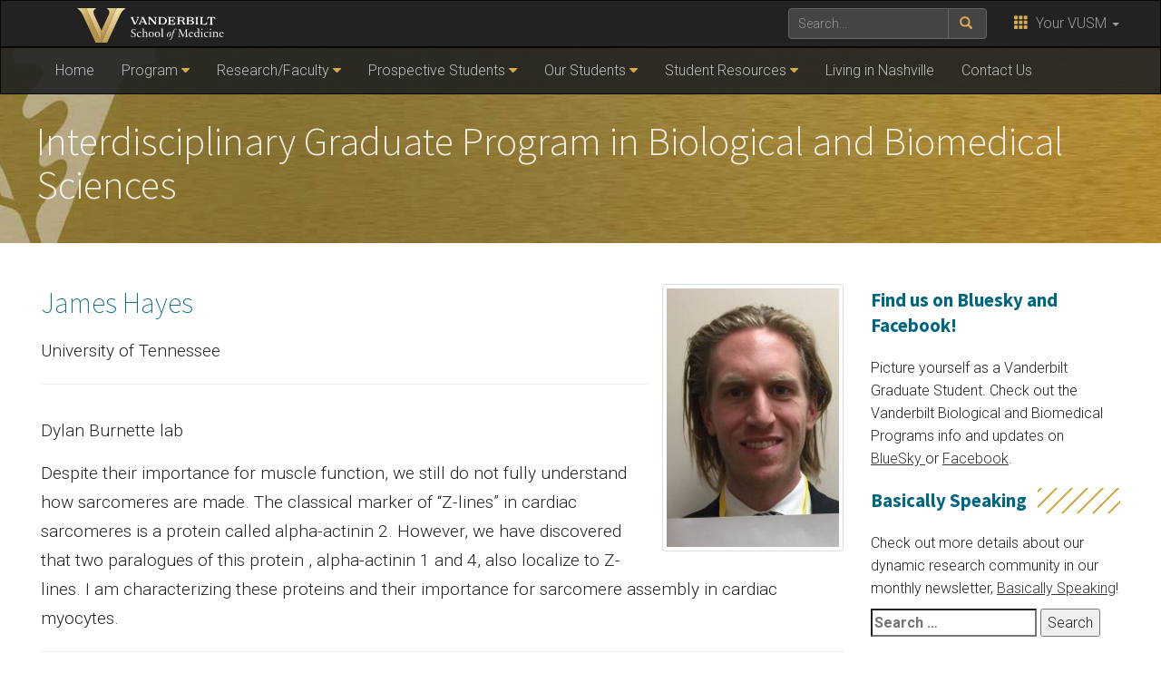

--- FILE ---
content_type: text/html; charset=UTF-8
request_url: https://medschool.vanderbilt.edu/igp/person/james-hayes/
body_size: 11740
content:
    <!DOCTYPE html>
    <html lang="en">
    <head>
        <script>
            var searchMethod = '';
            var GSAsitesearch = 'https://medschool.vanderbilt.edu/igp/';
            var BrandbarSchool = 'Medicine';
            var GSAfrontend = '';
            var CSEngine = 'https://medschool.vanderbilt.edu/search/';
                        <!-- Google Default Tag Manager -->
                        (function(v,a,n,d,y){v[d]=v[d]||[];v[d].push({'gtm.start':
                    new Date().getTime(),event:'gtm.js'});var f=a.getElementsByTagName(n)[0],j=a.createElement(n),ad=d!='dataLayer'?'&d='+d:'';j.async=true;j.src='https://www.googletagmanager.com/gtm.js?id='+y+ad;f.parentNode.insertBefore(j,f);})(window,document,'script','dataLayer','GTM-MH87FL');
                    </script>
        <title>James Hayes |   Interdisciplinary Graduate Program | Vanderbilt University</title>
        <meta charset="utf-8"/>
        <meta http-equiv="X-UA-Compatible" content="IE=edge"/>
        <meta name="viewport" content="width=device-width, initial-scale=1"/>
                    <meta name="description" content="James Hayes. " />
            <meta name="keywords" content="class 2018-2019,, vanderbilt, vanderbilt university, nashville, research, university, news" />        <link rel="dns-prefetch" href="//cdn.hu-manity.co" />
		<!-- Cookie Compliance -->
		<script type="text/javascript">var huOptions = {"appID":"vanderbiltedu-5a40acb","currentLanguage":"en","blocking":false,"globalCookie":false,"isAdmin":false,"privacyConsent":true,"forms":[]};</script>
		<script type="text/javascript" src="https://cdn.hu-manity.co/hu-banner.min.js"></script><meta name='robots' content='max-image-preview:large' />
	<style>img:is([sizes="auto" i], [sizes^="auto," i]) { contain-intrinsic-size: 3000px 1500px }</style>
	<link rel='dns-prefetch' href='//use.fontawesome.com' />
<link rel='dns-prefetch' href='//maxcdn.bootstrapcdn.com' />
<link rel='dns-prefetch' href='//cdn.vanderbilt.edu' />
<link rel='dns-prefetch' href='//s7.addthis.com' />
<link rel='dns-prefetch' href='//fonts.googleapis.com' />
<link rel='dns-prefetch' href='//v0.wordpress.com' />
<meta property="og:title" content="James Hayes"/>
<meta property="og:type" content="article"/>
<meta property="og:url" content="https://medschool.vanderbilt.edu/igp/person/james-hayes/"/>
<meta property="og:description" content="James Hayes"/>
<meta property="og:site_name" content="Vanderbilt University"/>
<meta name="twitter:card" content="summary_large_image">
<meta name="twitter:url" content="https://medschool.vanderbilt.edu/igp/person/james-hayes/"/>
<meta name="twitter:title" content="James Hayes"/>
<meta name="twitter:description" content="James Hayes"/>
<meta name="twitter:site" content="@VanderbiltU"/>
<meta name="twitter:creator" content="@VanderbiltU"/>
<meta property="og:image" content="https://cdn.vanderbilt.edu/t2-main/medschool-prd/wp-content/uploads/sites/24/2018/08/IMG_1519-2-683x1024.jpg"/>
<meta name="twitter:image:src" content="https://cdn.vanderbilt.edu/t2-main/medschool-prd/wp-content/uploads/sites/24/2018/08/IMG_1519-2-683x1024.jpg"/>
<script type='application/ld+json'>
{

"@context": "http://schema.org",
  "@type": "NewsArticle",
  "mainEntityOfPage":{
    "@type":"WebPage",
    "@id":"https://medschool.vanderbilt.edu/igp/person/james-hayes/"
  },
"headline": "James Hayes",
"datePublished": "7 Aug, 2018",
"dateModified": "7 Aug, 2018",
"author": {
    "@type": "Person",
    "name": "vuit_admin"
  },
"publisher": {
    "@type": "Organization",
    "name": "Vanderbilt University",
    "logo": {
      "@type": "ImageObject",
      "url": "https://news.vanderbilt.edu/i/VU-Square.jpg",
	    "height": "423",
	    "width": "438"
    }
  },
"image": {
	    "@type": "ImageObject",
	    "url": "https://cdn.vanderbilt.edu/t2-main/medschool-prd/wp-content/uploads/sites/24/2018/08/IMG_1519-2.jpg",
	    "height": "175",
	    "width": "117"
	  },
"description": "James Hayes"} </script> 
<script type="text/javascript">
/* <![CDATA[ */
window._wpemojiSettings = {"baseUrl":"https:\/\/s.w.org\/images\/core\/emoji\/15.0.3\/72x72\/","ext":".png","svgUrl":"https:\/\/s.w.org\/images\/core\/emoji\/15.0.3\/svg\/","svgExt":".svg","source":{"concatemoji":"https:\/\/medschool.vanderbilt.edu\/igp\/wp-includes\/js\/wp-emoji-release.min.js?ver=6.7.4"}};
/*! This file is auto-generated */
!function(i,n){var o,s,e;function c(e){try{var t={supportTests:e,timestamp:(new Date).valueOf()};sessionStorage.setItem(o,JSON.stringify(t))}catch(e){}}function p(e,t,n){e.clearRect(0,0,e.canvas.width,e.canvas.height),e.fillText(t,0,0);var t=new Uint32Array(e.getImageData(0,0,e.canvas.width,e.canvas.height).data),r=(e.clearRect(0,0,e.canvas.width,e.canvas.height),e.fillText(n,0,0),new Uint32Array(e.getImageData(0,0,e.canvas.width,e.canvas.height).data));return t.every(function(e,t){return e===r[t]})}function u(e,t,n){switch(t){case"flag":return n(e,"\ud83c\udff3\ufe0f\u200d\u26a7\ufe0f","\ud83c\udff3\ufe0f\u200b\u26a7\ufe0f")?!1:!n(e,"\ud83c\uddfa\ud83c\uddf3","\ud83c\uddfa\u200b\ud83c\uddf3")&&!n(e,"\ud83c\udff4\udb40\udc67\udb40\udc62\udb40\udc65\udb40\udc6e\udb40\udc67\udb40\udc7f","\ud83c\udff4\u200b\udb40\udc67\u200b\udb40\udc62\u200b\udb40\udc65\u200b\udb40\udc6e\u200b\udb40\udc67\u200b\udb40\udc7f");case"emoji":return!n(e,"\ud83d\udc26\u200d\u2b1b","\ud83d\udc26\u200b\u2b1b")}return!1}function f(e,t,n){var r="undefined"!=typeof WorkerGlobalScope&&self instanceof WorkerGlobalScope?new OffscreenCanvas(300,150):i.createElement("canvas"),a=r.getContext("2d",{willReadFrequently:!0}),o=(a.textBaseline="top",a.font="600 32px Arial",{});return e.forEach(function(e){o[e]=t(a,e,n)}),o}function t(e){var t=i.createElement("script");t.src=e,t.defer=!0,i.head.appendChild(t)}"undefined"!=typeof Promise&&(o="wpEmojiSettingsSupports",s=["flag","emoji"],n.supports={everything:!0,everythingExceptFlag:!0},e=new Promise(function(e){i.addEventListener("DOMContentLoaded",e,{once:!0})}),new Promise(function(t){var n=function(){try{var e=JSON.parse(sessionStorage.getItem(o));if("object"==typeof e&&"number"==typeof e.timestamp&&(new Date).valueOf()<e.timestamp+604800&&"object"==typeof e.supportTests)return e.supportTests}catch(e){}return null}();if(!n){if("undefined"!=typeof Worker&&"undefined"!=typeof OffscreenCanvas&&"undefined"!=typeof URL&&URL.createObjectURL&&"undefined"!=typeof Blob)try{var e="postMessage("+f.toString()+"("+[JSON.stringify(s),u.toString(),p.toString()].join(",")+"));",r=new Blob([e],{type:"text/javascript"}),a=new Worker(URL.createObjectURL(r),{name:"wpTestEmojiSupports"});return void(a.onmessage=function(e){c(n=e.data),a.terminate(),t(n)})}catch(e){}c(n=f(s,u,p))}t(n)}).then(function(e){for(var t in e)n.supports[t]=e[t],n.supports.everything=n.supports.everything&&n.supports[t],"flag"!==t&&(n.supports.everythingExceptFlag=n.supports.everythingExceptFlag&&n.supports[t]);n.supports.everythingExceptFlag=n.supports.everythingExceptFlag&&!n.supports.flag,n.DOMReady=!1,n.readyCallback=function(){n.DOMReady=!0}}).then(function(){return e}).then(function(){var e;n.supports.everything||(n.readyCallback(),(e=n.source||{}).concatemoji?t(e.concatemoji):e.wpemoji&&e.twemoji&&(t(e.twemoji),t(e.wpemoji)))}))}((window,document),window._wpemojiSettings);
/* ]]> */
</script>
<style id='wp-emoji-styles-inline-css' type='text/css'>

	img.wp-smiley, img.emoji {
		display: inline !important;
		border: none !important;
		box-shadow: none !important;
		height: 1em !important;
		width: 1em !important;
		margin: 0 0.07em !important;
		vertical-align: -0.1em !important;
		background: none !important;
		padding: 0 !important;
	}
</style>
<link rel='stylesheet' id='wp-block-library-css' href='https://medschool.vanderbilt.edu/igp/wp-includes/css/dist/block-library/style.min.css?ver=6.7.4' type='text/css' media='all' />
<link rel='stylesheet' id='mediaelement-css' href='https://medschool.vanderbilt.edu/igp/wp-includes/js/mediaelement/mediaelementplayer-legacy.min.css?ver=4.2.17' type='text/css' media='all' />
<link rel='stylesheet' id='wp-mediaelement-css' href='https://medschool.vanderbilt.edu/igp/wp-includes/js/mediaelement/wp-mediaelement.min.css?ver=6.7.4' type='text/css' media='all' />
<style id='jetpack-sharing-buttons-style-inline-css' type='text/css'>
.jetpack-sharing-buttons__services-list{display:flex;flex-direction:row;flex-wrap:wrap;gap:0;list-style-type:none;margin:5px;padding:0}.jetpack-sharing-buttons__services-list.has-small-icon-size{font-size:12px}.jetpack-sharing-buttons__services-list.has-normal-icon-size{font-size:16px}.jetpack-sharing-buttons__services-list.has-large-icon-size{font-size:24px}.jetpack-sharing-buttons__services-list.has-huge-icon-size{font-size:36px}@media print{.jetpack-sharing-buttons__services-list{display:none!important}}.editor-styles-wrapper .wp-block-jetpack-sharing-buttons{gap:0;padding-inline-start:0}ul.jetpack-sharing-buttons__services-list.has-background{padding:1.25em 2.375em}
</style>
<style id='classic-theme-styles-inline-css' type='text/css'>
/*! This file is auto-generated */
.wp-block-button__link{color:#fff;background-color:#32373c;border-radius:9999px;box-shadow:none;text-decoration:none;padding:calc(.667em + 2px) calc(1.333em + 2px);font-size:1.125em}.wp-block-file__button{background:#32373c;color:#fff;text-decoration:none}
</style>
<style id='global-styles-inline-css' type='text/css'>
:root{--wp--preset--aspect-ratio--square: 1;--wp--preset--aspect-ratio--4-3: 4/3;--wp--preset--aspect-ratio--3-4: 3/4;--wp--preset--aspect-ratio--3-2: 3/2;--wp--preset--aspect-ratio--2-3: 2/3;--wp--preset--aspect-ratio--16-9: 16/9;--wp--preset--aspect-ratio--9-16: 9/16;--wp--preset--color--black: #000000;--wp--preset--color--cyan-bluish-gray: #abb8c3;--wp--preset--color--white: #ffffff;--wp--preset--color--pale-pink: #f78da7;--wp--preset--color--vivid-red: #cf2e2e;--wp--preset--color--luminous-vivid-orange: #ff6900;--wp--preset--color--luminous-vivid-amber: #fcb900;--wp--preset--color--light-green-cyan: #7bdcb5;--wp--preset--color--vivid-green-cyan: #00d084;--wp--preset--color--pale-cyan-blue: #8ed1fc;--wp--preset--color--vivid-cyan-blue: #0693e3;--wp--preset--color--vivid-purple: #9b51e0;--wp--preset--gradient--vivid-cyan-blue-to-vivid-purple: linear-gradient(135deg,rgba(6,147,227,1) 0%,rgb(155,81,224) 100%);--wp--preset--gradient--light-green-cyan-to-vivid-green-cyan: linear-gradient(135deg,rgb(122,220,180) 0%,rgb(0,208,130) 100%);--wp--preset--gradient--luminous-vivid-amber-to-luminous-vivid-orange: linear-gradient(135deg,rgba(252,185,0,1) 0%,rgba(255,105,0,1) 100%);--wp--preset--gradient--luminous-vivid-orange-to-vivid-red: linear-gradient(135deg,rgba(255,105,0,1) 0%,rgb(207,46,46) 100%);--wp--preset--gradient--very-light-gray-to-cyan-bluish-gray: linear-gradient(135deg,rgb(238,238,238) 0%,rgb(169,184,195) 100%);--wp--preset--gradient--cool-to-warm-spectrum: linear-gradient(135deg,rgb(74,234,220) 0%,rgb(151,120,209) 20%,rgb(207,42,186) 40%,rgb(238,44,130) 60%,rgb(251,105,98) 80%,rgb(254,248,76) 100%);--wp--preset--gradient--blush-light-purple: linear-gradient(135deg,rgb(255,206,236) 0%,rgb(152,150,240) 100%);--wp--preset--gradient--blush-bordeaux: linear-gradient(135deg,rgb(254,205,165) 0%,rgb(254,45,45) 50%,rgb(107,0,62) 100%);--wp--preset--gradient--luminous-dusk: linear-gradient(135deg,rgb(255,203,112) 0%,rgb(199,81,192) 50%,rgb(65,88,208) 100%);--wp--preset--gradient--pale-ocean: linear-gradient(135deg,rgb(255,245,203) 0%,rgb(182,227,212) 50%,rgb(51,167,181) 100%);--wp--preset--gradient--electric-grass: linear-gradient(135deg,rgb(202,248,128) 0%,rgb(113,206,126) 100%);--wp--preset--gradient--midnight: linear-gradient(135deg,rgb(2,3,129) 0%,rgb(40,116,252) 100%);--wp--preset--font-size--small: 13px;--wp--preset--font-size--medium: 20px;--wp--preset--font-size--large: 36px;--wp--preset--font-size--x-large: 42px;--wp--preset--spacing--20: 0.44rem;--wp--preset--spacing--30: 0.67rem;--wp--preset--spacing--40: 1rem;--wp--preset--spacing--50: 1.5rem;--wp--preset--spacing--60: 2.25rem;--wp--preset--spacing--70: 3.38rem;--wp--preset--spacing--80: 5.06rem;--wp--preset--shadow--natural: 6px 6px 9px rgba(0, 0, 0, 0.2);--wp--preset--shadow--deep: 12px 12px 50px rgba(0, 0, 0, 0.4);--wp--preset--shadow--sharp: 6px 6px 0px rgba(0, 0, 0, 0.2);--wp--preset--shadow--outlined: 6px 6px 0px -3px rgba(255, 255, 255, 1), 6px 6px rgba(0, 0, 0, 1);--wp--preset--shadow--crisp: 6px 6px 0px rgba(0, 0, 0, 1);}:where(.is-layout-flex){gap: 0.5em;}:where(.is-layout-grid){gap: 0.5em;}body .is-layout-flex{display: flex;}.is-layout-flex{flex-wrap: wrap;align-items: center;}.is-layout-flex > :is(*, div){margin: 0;}body .is-layout-grid{display: grid;}.is-layout-grid > :is(*, div){margin: 0;}:where(.wp-block-columns.is-layout-flex){gap: 2em;}:where(.wp-block-columns.is-layout-grid){gap: 2em;}:where(.wp-block-post-template.is-layout-flex){gap: 1.25em;}:where(.wp-block-post-template.is-layout-grid){gap: 1.25em;}.has-black-color{color: var(--wp--preset--color--black) !important;}.has-cyan-bluish-gray-color{color: var(--wp--preset--color--cyan-bluish-gray) !important;}.has-white-color{color: var(--wp--preset--color--white) !important;}.has-pale-pink-color{color: var(--wp--preset--color--pale-pink) !important;}.has-vivid-red-color{color: var(--wp--preset--color--vivid-red) !important;}.has-luminous-vivid-orange-color{color: var(--wp--preset--color--luminous-vivid-orange) !important;}.has-luminous-vivid-amber-color{color: var(--wp--preset--color--luminous-vivid-amber) !important;}.has-light-green-cyan-color{color: var(--wp--preset--color--light-green-cyan) !important;}.has-vivid-green-cyan-color{color: var(--wp--preset--color--vivid-green-cyan) !important;}.has-pale-cyan-blue-color{color: var(--wp--preset--color--pale-cyan-blue) !important;}.has-vivid-cyan-blue-color{color: var(--wp--preset--color--vivid-cyan-blue) !important;}.has-vivid-purple-color{color: var(--wp--preset--color--vivid-purple) !important;}.has-black-background-color{background-color: var(--wp--preset--color--black) !important;}.has-cyan-bluish-gray-background-color{background-color: var(--wp--preset--color--cyan-bluish-gray) !important;}.has-white-background-color{background-color: var(--wp--preset--color--white) !important;}.has-pale-pink-background-color{background-color: var(--wp--preset--color--pale-pink) !important;}.has-vivid-red-background-color{background-color: var(--wp--preset--color--vivid-red) !important;}.has-luminous-vivid-orange-background-color{background-color: var(--wp--preset--color--luminous-vivid-orange) !important;}.has-luminous-vivid-amber-background-color{background-color: var(--wp--preset--color--luminous-vivid-amber) !important;}.has-light-green-cyan-background-color{background-color: var(--wp--preset--color--light-green-cyan) !important;}.has-vivid-green-cyan-background-color{background-color: var(--wp--preset--color--vivid-green-cyan) !important;}.has-pale-cyan-blue-background-color{background-color: var(--wp--preset--color--pale-cyan-blue) !important;}.has-vivid-cyan-blue-background-color{background-color: var(--wp--preset--color--vivid-cyan-blue) !important;}.has-vivid-purple-background-color{background-color: var(--wp--preset--color--vivid-purple) !important;}.has-black-border-color{border-color: var(--wp--preset--color--black) !important;}.has-cyan-bluish-gray-border-color{border-color: var(--wp--preset--color--cyan-bluish-gray) !important;}.has-white-border-color{border-color: var(--wp--preset--color--white) !important;}.has-pale-pink-border-color{border-color: var(--wp--preset--color--pale-pink) !important;}.has-vivid-red-border-color{border-color: var(--wp--preset--color--vivid-red) !important;}.has-luminous-vivid-orange-border-color{border-color: var(--wp--preset--color--luminous-vivid-orange) !important;}.has-luminous-vivid-amber-border-color{border-color: var(--wp--preset--color--luminous-vivid-amber) !important;}.has-light-green-cyan-border-color{border-color: var(--wp--preset--color--light-green-cyan) !important;}.has-vivid-green-cyan-border-color{border-color: var(--wp--preset--color--vivid-green-cyan) !important;}.has-pale-cyan-blue-border-color{border-color: var(--wp--preset--color--pale-cyan-blue) !important;}.has-vivid-cyan-blue-border-color{border-color: var(--wp--preset--color--vivid-cyan-blue) !important;}.has-vivid-purple-border-color{border-color: var(--wp--preset--color--vivid-purple) !important;}.has-vivid-cyan-blue-to-vivid-purple-gradient-background{background: var(--wp--preset--gradient--vivid-cyan-blue-to-vivid-purple) !important;}.has-light-green-cyan-to-vivid-green-cyan-gradient-background{background: var(--wp--preset--gradient--light-green-cyan-to-vivid-green-cyan) !important;}.has-luminous-vivid-amber-to-luminous-vivid-orange-gradient-background{background: var(--wp--preset--gradient--luminous-vivid-amber-to-luminous-vivid-orange) !important;}.has-luminous-vivid-orange-to-vivid-red-gradient-background{background: var(--wp--preset--gradient--luminous-vivid-orange-to-vivid-red) !important;}.has-very-light-gray-to-cyan-bluish-gray-gradient-background{background: var(--wp--preset--gradient--very-light-gray-to-cyan-bluish-gray) !important;}.has-cool-to-warm-spectrum-gradient-background{background: var(--wp--preset--gradient--cool-to-warm-spectrum) !important;}.has-blush-light-purple-gradient-background{background: var(--wp--preset--gradient--blush-light-purple) !important;}.has-blush-bordeaux-gradient-background{background: var(--wp--preset--gradient--blush-bordeaux) !important;}.has-luminous-dusk-gradient-background{background: var(--wp--preset--gradient--luminous-dusk) !important;}.has-pale-ocean-gradient-background{background: var(--wp--preset--gradient--pale-ocean) !important;}.has-electric-grass-gradient-background{background: var(--wp--preset--gradient--electric-grass) !important;}.has-midnight-gradient-background{background: var(--wp--preset--gradient--midnight) !important;}.has-small-font-size{font-size: var(--wp--preset--font-size--small) !important;}.has-medium-font-size{font-size: var(--wp--preset--font-size--medium) !important;}.has-large-font-size{font-size: var(--wp--preset--font-size--large) !important;}.has-x-large-font-size{font-size: var(--wp--preset--font-size--x-large) !important;}
:where(.wp-block-post-template.is-layout-flex){gap: 1.25em;}:where(.wp-block-post-template.is-layout-grid){gap: 1.25em;}
:where(.wp-block-columns.is-layout-flex){gap: 2em;}:where(.wp-block-columns.is-layout-grid){gap: 2em;}
:root :where(.wp-block-pullquote){font-size: 1.5em;line-height: 1.6;}
</style>
<link rel='stylesheet' id='parent-style-css' href='https://medschool.vanderbilt.edu/igp/wp-content/themes/ANCHORDOWN-Vanderbilt/style.css?ver=6.7.4' type='text/css' media='all' />
<link rel='stylesheet' id='cdn-bootstrap-css' href='https://maxcdn.bootstrapcdn.com/bootstrap/3.3.7/css/bootstrap.min.css?ver=6.7.4' type='text/css' media='all' />
<link rel='stylesheet' id='google-fonts-css' href='https://fonts.googleapis.com/css?family=Roboto%3A100%2C300%2C400%2C700%7CSource+Sans+Pro%3A200%2C300%2C400%2C700&#038;display=swap&#038;ver=1.0.0' type='text/css' media='all' />
<link rel='stylesheet' id='vanderbilt-css' href='https://cdn.vanderbilt.edu/vu-www4/omni/css/vu-main-2019.css?ver=1.1.1' type='text/css' media='all' />
<link rel='stylesheet' id='vanderbilt-parent-css' href='https://medschool.vanderbilt.edu/igp/wp-content/themes/ANCHORDOWN-Vanderbilt/style.css?ver=1.0.4' type='text/css' media='all' />
<link rel='stylesheet' id='vanderbilt-child-css' href='https://medschool.vanderbilt.edu/igp/wp-content/themes/ANCHORDOWN-Medicine/style.css?ver=1.0.2' type='text/css' media='all' />
<link rel='stylesheet' id='tablepress-default-css' href='https://medschool.vanderbilt.edu/igp/wp-content/plugins/tablepress/css/build/default.css?ver=3.2.6' type='text/css' media='all' />
<script type="text/javascript" src="https://use.fontawesome.com/178eb0d5fa.js?ver=6.7.4" id="CDN-fontawesome-js"></script>
<link rel="https://api.w.org/" href="https://medschool.vanderbilt.edu/igp/wp-json/" /><link rel="canonical" href="https://medschool.vanderbilt.edu/igp/person/james-hayes/" />
<link rel='shortlink' href='https://medschool.vanderbilt.edu/igp/?p=716' />
<link rel="alternate" title="oEmbed (JSON)" type="application/json+oembed" href="https://medschool.vanderbilt.edu/igp/wp-json/oembed/1.0/embed?url=https%3A%2F%2Fmedschool.vanderbilt.edu%2Figp%2Fperson%2Fjames-hayes%2F" />
<link rel="alternate" title="oEmbed (XML)" type="text/xml+oembed" href="https://medschool.vanderbilt.edu/igp/wp-json/oembed/1.0/embed?url=https%3A%2F%2Fmedschool.vanderbilt.edu%2Figp%2Fperson%2Fjames-hayes%2F&#038;format=xml" />
<link rel="shortcut icon" href="https://cdn.vanderbilt.edu/vu-www4/favicon.ico" /><link rel="dns-prefetch" href="//cdn.vanderbilt.edu" />		<style type="text/css" id="wp-custom-css">
			.textwidget.custom-html-widget {
    background-color: #dfdfdf;
    padding: 10px 10px 5px 10px;
    margin-bottom: 50px;
}
#availIgp .container {
	width: 100%;
}
/* Client requested the following changes to People displays */
.bio-about {
	display:none;
}
#som-faculty-search .media-body img {
	display: none;
}

body.page-id-2020 .anchordown-block a, body.page-id-2020 .anchordown-blockwide a {
	position: relative;
}
body.page-id-2020 .anchordown-block span, body.page-id-2020 .anchordown-blockwide span {
	bottom: 10px;
	top: auto;
	width: 100%;
	position: absolute;
	font-size: 1.5em;
}

h1.som-subsite-livetextheader {
	font-weight: 300 !important;
	
}

body.page-id-2293 .readmore-text a{
	color: white;
}		</style>
		        <style>
            <!--
            .header-background {
                background: url("https://cdn.vanderbilt.edu/vu-web/medschool-wpcontent/sites/24/2019/11/14171921/IGP-Header-1x.jpg") top center;
                background-size: cover;
            }
            @media only screen and (-webkit-min-device-pixel-ratio: 1.5),
            only screen and (-o-min-device-pixel-ratio: 3 / 2),
            only screen and (min--moz-device-pixel-ratio: 1.5),
            only screen and (min-device-pixel-ratio: 1.5) {
                .header-background {
                    background-image: url("https://cdn.vanderbilt.edu/vu-web/medschool-wpcontent/sites/24/2019/11/14171954/IGP-Header-2x.jpg");
                    background-size: cover;
                }
            }
            -->
        </style>
            </head>
<body class="person-template-default single single-person postid-716 cookies-not-set">
    <noscript><iframe src="https://www.googletagmanager.com/ns.html?id=GTM-MH87FL" height="0" width="0" style="display:none;visibility:hidden"></iframe></noscript>
    <a class="sr-only sr-only-focusable" href="#maincontent">Skip to main content</a>
    <script type="text/javascript" src="https://cdn.vanderbilt.edu/vu-www4/brandbar/brandbar-school.js">//</script>
<div id="anchordown">
    <header class="vu-header">
        <nav class="navbar navbar-inverse no-border-radius" role="navigation">
            <div class="container">
                <nav class="vumainmenu collapse navbar-collapse">
                    <ul id="sitenav" class="menu"><li id="menu-item-849" class="menu-item menu-item-type-custom menu-item-object-custom menu-item-home menu-item-849"><a href="https://medschool.vanderbilt.edu/igp/">Home</a></li>
<li id="menu-item-852" class="menu-item menu-item-type-custom menu-item-object-custom menu-item-has-children menu-item-852"><a href="#">Program</a>
<ul class="sub-menu">
	<li id="menu-item-871" class="menu-item menu-item-type-post_type menu-item-object-page menu-item-871"><a href="https://medschool.vanderbilt.edu/igp/program-overview/">Program</a></li>
	<li id="menu-item-859" class="menu-item menu-item-type-post_type menu-item-object-page menu-item-859"><a href="https://medschool.vanderbilt.edu/igp/prospective-students/financial-support/">Financial Support</a></li>
	<li id="menu-item-856" class="menu-item menu-item-type-post_type menu-item-object-page menu-item-856"><a href="https://medschool.vanderbilt.edu/igp/leadership-team/">Leadership Team</a></li>
</ul>
</li>
<li id="menu-item-2136" class="menu-item menu-item-type-custom menu-item-object-custom menu-item-has-children menu-item-2136"><a href="#">Research/Faculty</a>
<ul class="sub-menu">
	<li id="menu-item-2132" class="menu-item menu-item-type-post_type menu-item-object-page menu-item-2132"><a href="https://medschool.vanderbilt.edu/igp/research-faculty/">Research, Faculty, and Resources</a></li>
	<li id="menu-item-869" class="menu-item menu-item-type-post_type menu-item-object-page menu-item-869"><a href="https://medschool.vanderbilt.edu/igp/research-faculty/igp-departments-programs/">IGP Training Programs</a></li>
	<li id="menu-item-3086" class="menu-item menu-item-type-custom menu-item-object-custom menu-item-3086"><a href="https://medschool.vanderbilt.edu/bret/research-opportunities-at-vanderbilt/">Research Opportunities at Vanderbilt</a></li>
	<li id="menu-item-2134" class="menu-item menu-item-type-custom menu-item-object-custom menu-item-2134"><a href="https://medschool.vanderbilt.edu/basic-sciences/">Basic Sciences</a></li>
	<li id="menu-item-2133" class="menu-item menu-item-type-custom menu-item-object-custom menu-item-2133"><a href="https://www.vanderbilt.edu/cores/cores-facilities.php">Core Facilities</a></li>
</ul>
</li>
<li id="menu-item-851" class="menu-item menu-item-type-custom menu-item-object-custom menu-item-has-children menu-item-851"><a href="#">Prospective Students</a>
<ul class="sub-menu">
	<li id="menu-item-864" class="menu-item menu-item-type-post_type menu-item-object-page menu-item-864"><a href="https://medschool.vanderbilt.edu/igp/prospective-students/">Prospective Students</a></li>
	<li id="menu-item-2772" class="menu-item menu-item-type-post_type menu-item-object-page menu-item-2772"><a href="https://medschool.vanderbilt.edu/igp/quick-fact-stats/">Quick Facts &amp; Stats</a></li>
	<li id="menu-item-3718" class="menu-item menu-item-type-post_type menu-item-object-page menu-item-3718"><a href="https://medschool.vanderbilt.edu/igp/prospective-students/igp-training-program/">IGP Training Program</a></li>
	<li id="menu-item-866" class="menu-item menu-item-type-post_type menu-item-object-page menu-item-866"><a href="https://medschool.vanderbilt.edu/igp/prospective-students/online-application/">Online Application and Application Instructions</a></li>
	<li id="menu-item-861" class="menu-item menu-item-type-post_type menu-item-object-page menu-item-861"><a href="https://medschool.vanderbilt.edu/igp/prospective-students/graduate-school-admission/">IGP Admission Procedure</a></li>
	<li id="menu-item-862" class="menu-item menu-item-type-post_type menu-item-object-page menu-item-862"><a href="https://medschool.vanderbilt.edu/igp/prospective-students/international-candidates/">International Candidates</a></li>
	<li id="menu-item-3719" class="menu-item menu-item-type-post_type menu-item-object-page menu-item-3719"><a href="https://medschool.vanderbilt.edu/igp/prospective-students/financial-support/">Financial Support</a></li>
	<li id="menu-item-3721" class="menu-item menu-item-type-custom menu-item-object-custom menu-item-3721"><a href="https://medschool.vanderbilt.edu/dei/">Belonging and Community at Vanderbilt</a></li>
	<li id="menu-item-3723" class="menu-item menu-item-type-custom menu-item-object-custom menu-item-3723"><a href="https://medschool.vanderbilt.edu/career-development/">Professional and Career Development</a></li>
	<li id="menu-item-3722" class="menu-item menu-item-type-custom menu-item-object-custom menu-item-3722"><a href="https://medschool.vanderbilt.edu/bret/wellness_and_counseling/">Health, Wellness, and Counseling Resources</a></li>
	<li id="menu-item-3720" class="menu-item menu-item-type-post_type menu-item-object-page menu-item-3720"><a href="https://medschool.vanderbilt.edu/igp/prospective-students/beyond-the-curriculum/">Life Beyond the Curriculum</a></li>
	<li id="menu-item-865" class="menu-item menu-item-type-custom menu-item-object-custom menu-item-865"><a href="https://medschool.vanderbilt.edu/bret/igp-qcb-admissions-and-outcomes-data">IGP Admissions and Outcomes</a></li>
	<li id="menu-item-860" class="menu-item menu-item-type-post_type menu-item-object-page menu-item-860"><a href="https://medschool.vanderbilt.edu/igp/prospective-students/frequently-asked-questions/">Frequently Asked Questions</a></li>
</ul>
</li>
<li id="menu-item-2142" class="menu-item menu-item-type-custom menu-item-object-custom menu-item-has-children menu-item-2142"><a href="#">Our Students</a>
<ul class="sub-menu">
	<li id="menu-item-2145" class="menu-item menu-item-type-post_type menu-item-object-page menu-item-2145"><a href="https://medschool.vanderbilt.edu/igp/our-students-2/">Our Students</a></li>
	<li id="menu-item-2144" class="menu-item menu-item-type-post_type menu-item-object-page menu-item-has-children menu-item-2144"><a href="https://medschool.vanderbilt.edu/igp/our-students-2/our-students/">Previous Class Composites</a>
	<ul class="sub-menu">
		<li id="menu-item-4496" class="menu-item menu-item-type-post_type menu-item-object-page menu-item-4496"><a href="https://medschool.vanderbilt.edu/igp/our-students-2/our-students/class-composite-2024-25/">Class Composite 2024-2025</a></li>
		<li id="menu-item-4093" class="menu-item menu-item-type-post_type menu-item-object-page menu-item-4093"><a href="https://medschool.vanderbilt.edu/igp/our-students-2/our-students/class-composite-2023-24/">Class Composite 2023-2024</a></li>
		<li id="menu-item-4092" class="menu-item menu-item-type-post_type menu-item-object-page menu-item-4092"><a href="https://medschool.vanderbilt.edu/igp/our-students-2/our-students/class-composite-2022-2023/">Class Composite 2022-2023</a></li>
		<li id="menu-item-2729" class="menu-item menu-item-type-post_type menu-item-object-page menu-item-2729"><a href="https://medschool.vanderbilt.edu/igp/our-students-2/our-students/2021-22-composite/">Class Composite 2021-2022</a></li>
		<li id="menu-item-3061" class="menu-item menu-item-type-post_type menu-item-object-page menu-item-3061"><a href="https://medschool.vanderbilt.edu/igp/class-composite-2020-21/">Class Composite 2020-2021</a></li>
		<li id="menu-item-1978" class="menu-item menu-item-type-post_type menu-item-object-page menu-item-1978"><a href="https://medschool.vanderbilt.edu/igp/our-students-2/our-students/class-composite-2019-2020/">Class composite 2019-2020</a></li>
		<li id="menu-item-949" class="menu-item menu-item-type-post_type menu-item-object-page menu-item-949"><a href="https://medschool.vanderbilt.edu/igp/our-students-2/our-students/class-composite-2018-2019/">Class composite 2018-2019</a></li>
		<li id="menu-item-948" class="menu-item menu-item-type-post_type menu-item-object-page menu-item-948"><a href="https://medschool.vanderbilt.edu/igp/our-students-2/our-students/class-composite-2017-2018/">Class composite 2017-2018</a></li>
		<li id="menu-item-947" class="menu-item menu-item-type-post_type menu-item-object-page menu-item-947"><a href="https://medschool.vanderbilt.edu/igp/our-students-2/our-students/class-composite-2016-2017/">Class composite 2016-2017</a></li>
		<li id="menu-item-946" class="menu-item menu-item-type-post_type menu-item-object-page menu-item-946"><a href="https://medschool.vanderbilt.edu/igp/our-students-2/our-students/class-composite-2015-2016/">Class composite 2015-2016</a></li>
		<li id="menu-item-945" class="menu-item menu-item-type-post_type menu-item-object-page menu-item-945"><a href="https://medschool.vanderbilt.edu/igp/our-students-2/our-students/class-composite-2014-2015/">Class composite 2014-2015</a></li>
		<li id="menu-item-944" class="menu-item menu-item-type-post_type menu-item-object-page menu-item-944"><a href="https://medschool.vanderbilt.edu/igp/our-students-2/our-students/class-composite-2013-2014/">Class composite 2013-2014</a></li>
		<li id="menu-item-943" class="menu-item menu-item-type-post_type menu-item-object-page menu-item-943"><a href="https://medschool.vanderbilt.edu/igp/our-students-2/our-students/class-composite-2012-2013/">Class Composite 2012-2013</a></li>
		<li id="menu-item-942" class="menu-item menu-item-type-post_type menu-item-object-page menu-item-942"><a href="https://medschool.vanderbilt.edu/igp/our-students-2/our-students/class-composite-2011-2012/">Class Composite 2011-2012</a></li>
		<li id="menu-item-941" class="menu-item menu-item-type-post_type menu-item-object-page menu-item-941"><a href="https://medschool.vanderbilt.edu/igp/our-students-2/our-students/class-composite-2010-2011/">Class Composite 2010-2011</a></li>
		<li id="menu-item-940" class="menu-item menu-item-type-post_type menu-item-object-page menu-item-940"><a href="https://medschool.vanderbilt.edu/igp/our-students-2/our-students/class-composite-2009-2010/">Class Composite 2009-2010</a></li>
		<li id="menu-item-939" class="menu-item menu-item-type-post_type menu-item-object-page menu-item-939"><a href="https://medschool.vanderbilt.edu/igp/our-students-2/our-students/class-composite-2008-2009/">Class composite 2008-2009</a></li>
		<li id="menu-item-938" class="menu-item menu-item-type-post_type menu-item-object-page menu-item-938"><a href="https://medschool.vanderbilt.edu/igp/our-students-2/our-students/class-composite-2007-2008/">Class composite 2007-2008</a></li>
		<li id="menu-item-937" class="menu-item menu-item-type-post_type menu-item-object-page menu-item-937"><a href="https://medschool.vanderbilt.edu/igp/our-students-2/our-students/class-composite-2006-2007/">Class Composite 2006-2007</a></li>
		<li id="menu-item-936" class="menu-item menu-item-type-post_type menu-item-object-page menu-item-936"><a href="https://medschool.vanderbilt.edu/igp/our-students-2/our-students/class-composite-2005-2006/">Class composite 2005-2006</a></li>
		<li id="menu-item-935" class="menu-item menu-item-type-post_type menu-item-object-page menu-item-935"><a href="https://medschool.vanderbilt.edu/igp/our-students-2/our-students/class-composite-2004-2005/">Class Composite 2004-2005</a></li>
		<li id="menu-item-934" class="menu-item menu-item-type-post_type menu-item-object-page menu-item-934"><a href="https://medschool.vanderbilt.edu/igp/our-students-2/our-students/class-composite-2003-2004/">Class Composite 2003-2004</a></li>
		<li id="menu-item-933" class="menu-item menu-item-type-post_type menu-item-object-page menu-item-933"><a href="https://medschool.vanderbilt.edu/igp/our-students-2/our-students/class-composite-2002-2003/">Class Composite 2002-2003</a></li>
		<li id="menu-item-932" class="menu-item menu-item-type-post_type menu-item-object-page menu-item-932"><a href="https://medschool.vanderbilt.edu/igp/our-students-2/our-students/class-composite-2001-2002/">Class Composite 2001-2002</a></li>
		<li id="menu-item-931" class="menu-item menu-item-type-post_type menu-item-object-page menu-item-931"><a href="https://medschool.vanderbilt.edu/igp/our-students-2/our-students/class-composite-2000-2001/">Class Composite 2000-2001</a></li>
	</ul>
</li>
</ul>
</li>
<li id="menu-item-854" class="menu-item menu-item-type-custom menu-item-object-custom menu-item-has-children menu-item-854"><a href="#">Student Resources</a>
<ul class="sub-menu">
	<li id="menu-item-955" class="menu-item menu-item-type-post_type menu-item-object-page menu-item-955"><a href="https://medschool.vanderbilt.edu/igp/student-resources/">Incoming and Current Student Resources</a></li>
	<li id="menu-item-960" class="menu-item menu-item-type-post_type menu-item-object-page menu-item-960"><a href="https://medschool.vanderbilt.edu/igp/student-resources/welcome-incoming-igp-students/">Welcome Incoming IGP Students</a></li>
	<li id="menu-item-956" class="menu-item menu-item-type-post_type menu-item-object-page menu-item-956"><a href="https://medschool.vanderbilt.edu/igp/student-resources/academic-coursework-information/">Academic &amp; Coursework Information</a></li>
	<li id="menu-item-2859" class="menu-item menu-item-type-custom menu-item-object-custom menu-item-2859"><a href="https://medschool.vanderbilt.edu/bret/bret-administrative-resources/student-financials-faq/">Financial Resources &amp; FAQ</a></li>
	<li id="menu-item-957" class="menu-item menu-item-type-post_type menu-item-object-page menu-item-957"><a href="https://medschool.vanderbilt.edu/igp/student-resources/faculty-currently-accepting-students-open-lab-list/">Faculty Currently Accepting Students</a></li>
	<li id="menu-item-2135" class="menu-item menu-item-type-custom menu-item-object-custom menu-item-2135"><a href="https://medschool.vanderbilt.edu/career-development/">BRET Career Development ASPIRE Program</a></li>
	<li id="menu-item-2147" class="menu-item menu-item-type-custom menu-item-object-custom menu-item-2147"><a href="https://medschool.vanderbilt.edu/imsd/">Initiative for Maximizing Student Development</a></li>
	<li id="menu-item-2794" class="menu-item menu-item-type-custom menu-item-object-custom menu-item-2794"><a href="https://medschool.vanderbilt.edu/bret/wellness_and_counseling/">Health and Wellness Resources</a></li>
	<li id="menu-item-2148" class="menu-item menu-item-type-custom menu-item-object-custom menu-item-2148"><a href="https://medschool.vanderbilt.edu/vpmm/">The Vanderbilt Program in Molecular Medicine</a></li>
	<li id="menu-item-965" class="menu-item menu-item-type-custom menu-item-object-custom menu-item-965"><a href="https://medschool.vanderbilt.edu/bret/resources">Resources through the BRET office</a></li>
	<li id="menu-item-959" class="menu-item menu-item-type-post_type menu-item-object-page menu-item-959"><a href="https://medschool.vanderbilt.edu/igp/student-resources/summer-research-opportunities/">Summer Research Opportunities</a></li>
	<li id="menu-item-963" class="menu-item menu-item-type-custom menu-item-object-custom menu-item-963"><a href="https://wag.app.vanderbilt.edu/BretMatching">Roommate Search</a></li>
	<li id="menu-item-962" class="menu-item menu-item-type-custom menu-item-object-custom menu-item-962"><a href="https://www.mc.vanderbilt.edu/trainee/login_student.php">Trainee Database</a></li>
	<li id="menu-item-2898" class="menu-item menu-item-type-custom menu-item-object-custom menu-item-2898"><a href="https://medschool.vanderbilt.edu/career-development/nsf-grfp-workshop/">NSF GRFP Workshop</a></li>
	<li id="menu-item-2256" class="menu-item menu-item-type-custom menu-item-object-custom menu-item-2256"><a href="https://medschool.vanderbilt.edu/bret/auxiliary-mentoring/">Auxiliary Mentoring</a></li>
</ul>
</li>
<li id="menu-item-863" class="menu-item menu-item-type-post_type menu-item-object-page menu-item-863"><a href="https://medschool.vanderbilt.edu/igp/prospective-students/living-in-nashville/">Living in Nashville</a></li>
<li id="menu-item-850" class="menu-item menu-item-type-post_type menu-item-object-page menu-item-850"><a href="https://medschool.vanderbilt.edu/igp/contact-us/">Contact Us</a></li>
</ul>                </nav>
            </div>
        </nav>
        <div class="header-background">
            <div class="container text-center">
                <a href="https://medschool.vanderbilt.edu/igp/">
                    <h1 class="graphic-header__title livetextheader som-subsite-livetextheader ">
                        Interdisciplinary Graduate Program in Biological and Biomedical Sciences                    </h1>
                                    </a>
            </div>
        </div>

    </header>



    <section id="maincontent" class="vu-main-content">
        <div class="container">


    <div class="panel panel-default col-sm-9">
        <div class="row">
            <article class="primary-content col-sm-12">
                <div class="panel-body">
                    
                        

                        <!-- information section -->
                        <div class="">
                            <div class="pull-right" style="margin: 0 0 0 15px;">
                                <img width="200" height="300" src="https://cdn.vanderbilt.edu/t2-main/medschool-prd/wp-content/uploads/sites/24/2018/08/IMG_1519-2-200x300.jpg" class="media-object img-thumbnail wp-post-image" alt="" decoding="async" fetchpriority="high" srcset="https://cdn.vanderbilt.edu/t2-main/medschool-prd/wp-content/uploads/sites/24/2018/08/IMG_1519-2-200x300.jpg 200w, https://cdn.vanderbilt.edu/t2-main/medschool-prd/wp-content/uploads/sites/24/2018/08/IMG_1519-2-768x1152.jpg 768w, https://cdn.vanderbilt.edu/t2-main/medschool-prd/wp-content/uploads/sites/24/2018/08/IMG_1519-2-683x1024.jpg 683w, https://cdn.vanderbilt.edu/t2-main/medschool-prd/wp-content/uploads/sites/24/2018/08/IMG_1519-2.jpg 953w" sizes="(max-width: 200px) 100vw, 200px" />                            </div>
                            <div class="lab-person-info">
                                <h3 class="pagetitle">James Hayes</h3>
                                <p>
                                                                            

                                            University of Tennessee<br /><!--                                            --><!--, -->                                                                                                            </p>
                                <hr />

                                <ul>
                                                                        
                                                                                                            
                                    
                                                                        
                                                                        
                                </ul>

                                <!-- Show Bio -->
                                <div class="bio-description">
                                                                            <p class="p1"><span class="s1">Dylan Burnette lab</span></p>
<p class="p1"><span class="s1">Despite their importance for muscle function, we still do not fully understand how sarcomeres are made. The classical marker of &#8220;Z-lines&#8221; in cardiac sarcomeres is a protein called alpha-actinin 2. However, we have discovered that two paralogues of this protein , alpha-actinin 1 and 4, also localize to Z-lines. I am characterizing these proteins and their importance for sarcomere assembly in cardiac myocytes.</span></p>
                                                                    </div>

                                <!-- Show Bio -->
                                <div class="bio-about">
                                                                    </div>
                                
                                <!-- Show Keyword if exists -->
                                <div class="">
                                    <p>
                                    
                                                                                                            </p>
                                    <p>
                                        
                                                                                                                    </p>

                                </div>


                            </div>


                        </div>




                        <div class="">
                                                    </div>



                        <hr />

                        
                        

<!-- You can start editing here -->

<div id="comments">

			<!-- If comments are closed.
		<p class="nocomments">Comments are closed</p>-->
	

</div>


                    
                </div>
            </article>
        </div>
    </div>


<aside id="sidebar__right" class="sidebar sidebar__right col-sm-3">
    <div id="google_translate_element"></div><h3>Find us on Bluesky and Facebook!</h3>			<div class="textwidget"><p>Picture yourself as a Vanderbilt Graduate Student. Check out the Vanderbilt Biological and Biomedical Programs info and updates on <a href="http://@vandybiomed.bsky.social">BlueSky </a>or <a href="https://www.facebook.com/VanderbiltBiomed/?checkpoint_src=any">Facebook</a>.</p>
</div>
		<h3>Basically Speaking</h3>			<div class="textwidget"><p>Check out more details about our dynamic research community in our monthly newsletter, <a href="https://medschool.vanderbilt.edu/basic-sciences/basically-speaking-newsletter-archive/">Basically Speaking</a>!</p>
</div>
		<form role="search" method="get" class="search-form" action="https://medschool.vanderbilt.edu/igp/">
				<label>
					<span class="screen-reader-text">Search for:</span>
					<input type="search" class="search-field" placeholder="Search &hellip;" value="" name="s" />
				</label>
				<input type="submit" class="search-submit" value="Search" />
			</form></aside>
</div>
</section>
<footer id="vu-footer" class="vu-footer fresh">

        <footer id="vu-social" class="hidden-print vu-social">
            <div class="container">
                <div class="row">
                    <section class="vu-footer__social text-center center-block"><h4><a href="https://medschool.vanderbilt.edu/connect-with-vusm/"> Connect with VUSM </a></h4>

                        
                        <ul class='get-social__list'>
                            <li class="socialfacebook"><a target="_blank" href="https://www.facebook.com/vumedicine/" title="follow us on facebook">facebook</a></li>
                            <li class="socialtwitter"><a target="_blank" href="https://twitter.com/vumedicine" title="follow VUSM on twitter">twitter</a></li>
                            <li class="socialinstagram"><a target="_blank" href="https://www.instagram.com/vumedicine/" title="follow VUSM on instagram">instagram</a></li>
                            <li class="socialyoutube"><a target="_blank" href="https://www.youtube.com/playlist?list=PL629AB2B6E2B02282" title="follow VUSM on youtube">youtube</a></li>
                            <li class="socialflickr"><a target="_blank" href="https://www.flickr.com/photos/vusm" title="follow VUSM on flickr">flickr</a></li>
                            <li class="sociallinkedin"><a target="_blank" href="https://www.linkedin.com/school/vumedicine/" title="follow VUSM on linkedin">linkedin</a></li>

                            <li style="padding-left: 20px; padding-top: 10px; color: #EEE; text-transform: uppercase; font-size: 0.85em; letter-spacing: 2px; line-height: 1.1em; text-align: right; ">Basic<br />Sciences</li>
                            <li class="socialtwitter"><a target="_blank" href="http://twitter.com/VUBasicSciences" title="follow Basic Sciences on twitter">twitter</a></li>
                            <li class="socialemail"><a target="_blank" href="https://medschool.vanderbilt.edu/basic-sciences/basically-speaking-newsletter-archive" title="Subscribe to our newsletter">email newsletter</a></li>
                            <li class="socialinstagram"><a target="_blank" href="https://www.instagram.com/vubasicsciences/" title="follow Basic Sciences on instagram">instagram</a></li>
                            <li class="socialyoutube"><a target="_blank" href="https://www.youtube.com/playlist?list=PLB1EPeYUwa4lxutY1cQi1kPIGbFDUjaDc" title="follow Basic Sciences on youtube">youtube</a></li>
							<li class="socialrss"><a target="_blank" href="https://medschool.vanderbilt.edu/basic-sciences/feed" title="Subscribe to RSS feed">RSS Feed</a></li>

                        </ul>

                    </section>
                </div>
            </div>
        </footer>


    <div class="container">
        <div class="row">
            <section class="vu-footer__yourvu col-md-3 clearfix">

                                    <h4 class="hidden-print">About VUSM</h4>
                    <ul class="hidden-print">
                        <li><a href="http://medschool.vanderbilt.edu/dean">Welcome</a></li>
                        <li><a href="https://medschool.vanderbilt.edu/about-the-school">About the School</a></li>
                        <li><a href="https://medschool.vanderbilt.edu/quick-facts">Quick Facts</a></li>
                        <li><a href="https://www.vanderbilt.edu/youatvu/">Community</a></li>
                        <li><a href="http://vu.edu/vusmadministration">Administration</a></li>
                        <li><a href="https://medschool.vanderbilt.edu/basic-sciences/">Basic Sciences</a></li>
                        <li><a href="https://medschool.vanderbilt.edu/history">History </a></li>
                        <li><a href="https://medschool.vanderbilt.edu/a-z-directory/">A-Z Directory</a></li>
                        <li><a href="https://www.vanderbilt.edu/catalogs/kuali/som.php#/content/60da2186030bed304890f85b" target="_blank" rel="norefferer">Contact Information</a></li>
                        <li><a href="https://medschool.vanderbilt.edu/campus-maps-parking/">Campus Maps & Parking</a></li>
                    </ul>
                
            </section>

            <section class="vu-footer__map col-sm-12 col-md-6 clearfix">

                                <div class="embed-responsive embed-responsive-16by9">

                        <div class="textwidget custom-html-widget">


                                <iframe src="https://www.youtube.com/embed/videoseries?list=PLB1EPeYUwa4kR8T8GEPHayPR7sDTo85X0&amp;rel=0&amp;controls=0&amp;showinfo=0" frameborder="0" width="300" height="150"><!-- VIDEO --> </iframe>


                        </div>

                </div>
                

<!--                <div style="display: none; hidden-print" class="embed-responsive embed-responsive-16by9">-->
<!--                    <p>-->
<!--                        --><!--                            <iframe src="https://www.youtube.com/embed/W9RL0cWtxhc?rel=0&amp;controls=0&amp;showinfo=0" width="300" height="150" frameborder="0"> </iframe>-->
<!--                        --><!--                    </p>-->
<!--                </div>-->
            </section>
            <section class="vu-footer__popular col-md-3 clearfix">

                <div class="textwidget custom-html-widget"><script src="https://app.heyhalda.com/widgets/smart-forms/clgn27kky01me5a1kb3iq4h73.js" async></script></div>
            </section>
        </div>
    </div>
</footer>
<footer class="credits">
    <div class="container">
        <div class="col-lg-12 text-center"><p></p>
            <p><small>
                    <span><a href="https://medschool.vanderbilt.edu/igp/wp-login.php?redirect_to=https%3A%2F%2Fmedschool.vanderbilt.edu%2Figp%2Fperson%2Fjames-hayes%2F">&copy;</a></span>
                    <script type="text/javascript">date=new Date(); year=date.getFullYear(); document.write(year);//</script> Vanderbilt University &middot; All rights reserved. <a href="http://web.vanderbilt.edu/">Site Development: Digital Strategies (Division of Communications)</a>
                    <br/>Vanderbilt University is committed to the principle of equal opportunity. Vanderbilt University does not discriminate against individuals on the basis of their race, sex, sexual orientation, gender identity, religion, color, national or ethnic origin, age, disability, military service, or genetic information in its administration of educational policies, programs, or activities; admissions policies; scholarship and loan programs; athletic or other University-administered programs; or employment. <a class="credits__link" href="https://www.vanderbilt.edu/accessibility/">Accessibility information</a>. <br/>Vanderbilt&reg;, Vanderbilt University&reg;, V Oak Leaf Design&reg;, Star V Design&reg; and Anchor Down&reg; are trademarks of The Vanderbilt University</small>
            </p>
        </div>
    </div>
</footer></div>
<script type="text/javascript" src="https://medschool.vanderbilt.edu/igp/wp-includes/js/jquery/jquery.min.js?ver=3.7.1" id="jquery-core-js"></script>
<script type="text/javascript" src="https://medschool.vanderbilt.edu/igp/wp-includes/js/jquery/jquery-migrate.min.js?ver=3.4.1" id="jquery-migrate-js"></script>
<script type="text/javascript" src="https://medschool.vanderbilt.edu/igp/wp-content/themes/ANCHORDOWN-Medicine/library/js/responsive-video.js?ver=1.1" id="responsive-video-js"></script>
<script type="text/javascript" src="https://medschool.vanderbilt.edu/igp/wp-content/themes/ANCHORDOWN-Medicine/library/js/som.js?ver=1.1" id="som-script-js"></script>
<script type="text/javascript" src="https://maxcdn.bootstrapcdn.com/bootstrap/3.3.7/js/bootstrap.min.js?ver=201710" id="CDN-bootstrap-js"></script>
<script type="text/javascript" src="https://cdn.vanderbilt.edu/vu-www4/omni/js/vu-all.min.js?ver=20200914" id="vanderbilt-scripts-js"></script>
<script type="text/javascript" src="https://s7.addthis.com/js/300/addthis_widget.js?ver=201710#pubid=ra-53f376102e786366" id="CDN-addthis-js"></script>
<script type="text/javascript" src="https://medschool.vanderbilt.edu/igp/wp-content/plugins/page-links-to/dist/new-tab.js?ver=3.3.7" id="page-links-to-js"></script>
<script type="text/javascript" id="google-translate-init-js-extra">
/* <![CDATA[ */
var _wp_google_translate_widget = {"lang":"en_US","layout":"0"};
/* ]]> */
</script>
<script type="text/javascript" src="https://medschool.vanderbilt.edu/igp/wp-content/plugins/jetpack/_inc/build/widgets/google-translate/google-translate.min.js?ver=15.4" id="google-translate-init-js"></script>
<script type="text/javascript" src="//translate.google.com/translate_a/element.js?cb=googleTranslateElementInit&amp;ver=15.4" id="google-translate-js"></script>


</body>
</html>